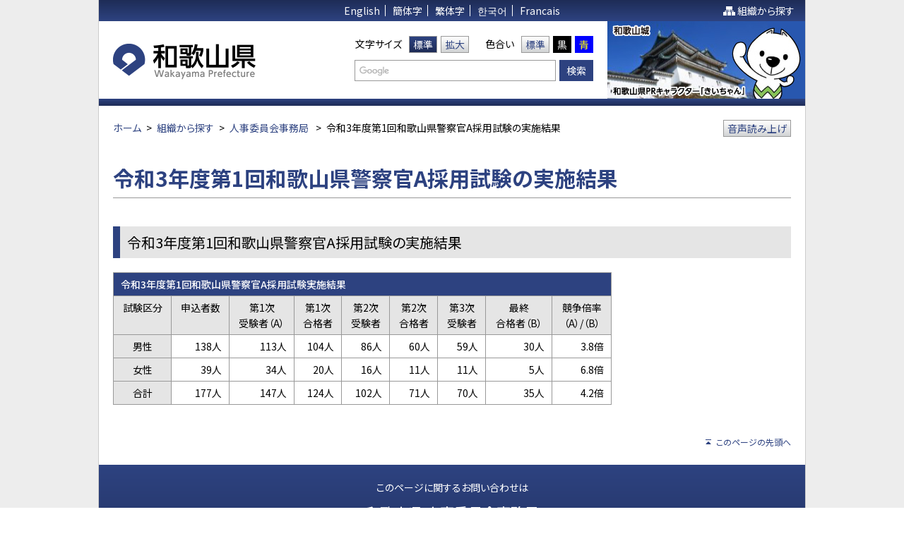

--- FILE ---
content_type: text/html
request_url: https://www.pref.wakayama.lg.jp/prefg/210100/d00208025.html
body_size: 11843
content:
<!DOCTYPE html>
<html lang="ja">
<head>
<meta charset="utf-8">
<meta name="robots" content="index, follow">
<meta name="viewport" content="width=device-width, initial-scale=1">
<meta name="authors" content="Wakayama Prefecture">
<meta name="description" content="">
<meta name="keywords" content="和歌山県, わかやまけん, Wakayama">
<meta property="og:title" content="和歌山県ホームページ Wakayama Prefecture Web Site">
<meta property="og:description" content="">
<meta property="og:url" content="/prefg/210100/d00208025.html">
<meta property="og:type" content="article">
<meta property="og:image" content="/share/imgs/og-image.jpg">
<title>令和3年度第1回和歌山県警察官A採用試験の実施結果 | 和歌山県</title>
<link rel="shortcut icon" href="/share/imgs/favicon.ico">
<link rel="stylesheet" href="//fonts.googleapis.com/earlyaccess/notosansjp.css"><link rel="stylesheet" type="text/css" href="/share/style/style.css"  media="all">
<link rel="stylesheet" type="text/css" href="/share/style/sizedefault.css" id="font-size" media="screen">
<link rel="stylesheet" type="text/css" href="/share/style/colorblack.css" id="font-color" media="screen">
<link rel="stylesheet" type="text/css" href="/share/style/print.css"  media="print">
<link rel="stylesheet" type="text/css" href="/share/style/sp.css" id="sp" media="screen and (max-width:1023px)">
<script src="https://cdn-eas.readspeaker.com/script/6381/webReader/webReader.js?pids=wr&amp;forceAdapter=ioshtml5&amp;disable=translation,lookup" type="text/javascript" id="rs_req_Init"></script>
<script type="text/javascript" src="/share/scripts/jquery.min.js"></script>
<script type="text/javascript" src="/share/scripts/jquery.cookie.min.js"></script>
<script type="text/javascript" src="/share/scripts/jquery.easing.min.js"></script>
<script type="text/javascript" src="/share/scripts/velocity.min.js"></script>
<script type="text/javascript" src="/share/scripts/functions.js"></script>
<script type="text/javascript" src="/share/scripts/init.js"></script>
<script async src="https://www.googletagmanager.com/gtag/js?id=G-4F1V4LYK2Y"></script>
<script>
  window.dataLayer = window.dataLayer || [];
  function gtag(){dataLayer.push(arguments);}
  gtag('js', new Date());

  gtag('config', 'G-4F1V4LYK2Y');
</script>

</head>
<body><div class="no-sidebar" id="general"><noscript>
<p>文字の大きさを変更する機能、および背景色を変更する機能等は、JavaScriptが無効なため使用できません。<br />
JavaScriptを有効にしていただけると利用することができます。</p>
</noscript>
<div id="page"><div id="header">
 <p class="reading"><a href="#content"><img src="/share/imgs/transparent.png" alt="本文へ"></a></p>
 <div class="top">
  <div class="language">
   <ul>
    <li><a href="https://translation2.j-server.com/LUCWKYMP/ns/tl_ex.cgi?SURL=https://translation2.j-server.com/LUCWKYMP/ns/warning_mess.cgi%3furl=https://www.pref.wakayama.lg.jp/prefg/210100/d00208025.html%26target=_top&SLANG=ja&TLANG=en&XMODE=0" target="_blank">English</a></li>
    <li><a href="https://translation2.j-server.com/LUCWKYMP/ns/tl_ex.cgi?SURL=https://translation2.j-server.com/LUCWKYMP/ns/warning_mess.cgi%3furl=https://www.pref.wakayama.lg.jp/prefg/210100/d00208025.html%26target=_top&SLANG=ja&TLANG=zh&XMODE=0" target="_blank">簡体字</a></li>
    <li><a href="https://translation2.j-server.com/LUCWKYMP/ns/tl_ex.cgi?SURL=https://translation2.j-server.com/LUCWKYMP/ns/warning_mess.cgi%3furl=https://www.pref.wakayama.lg.jp/prefg/210100/d00208025.html%26target=_top&SLANG=ja&TLANG=zhb&XMODE=0" target="_blank">繁体字</a></li>
    <li><a href="https://translation2.j-server.com/LUCWKYMP/ns/tl_ex.cgi?SURL=https://translation2.j-server.com/LUCWKYMP/ns/warning_mess.cgi%3furl=https://www.pref.wakayama.lg.jp/prefg/210100/d00208025.html%26target=_top&SLANG=ja&TLANG=ko&XMODE=0" target="_blank">한국어</a></li>
    <li><a href="https://translation2.j-server.com/LUCWKYMP/ns/tl_ex.cgi?SURL=https://translation2.j-server.com/LUCWKYMP/ns/warning_mess.cgi%3furl=https://www.pref.wakayama.lg.jp/prefg/210100/d00208025.html%26target=_top&SLANG=ja&TLANG=fr&XMODE=0" target="_blank">Francais</a></li>
   </ul>
  </div><!-- language -->
  <p class="sitemap"><a href="/ka_shitsu/index.html">組織から探す</a></p>
 </div><!-- top -->
 <div class="logo-misc clearfix">
  <h1 id="logo"><a href="/index.html"><img src="/share/imgs/logo.png" alt="和歌山県"></a></h1>
  <div class="misc">
   <div class="row clearfix">
    <div class="font-size clearfix">
     <p>文字サイズ</p>
     <ul>
      <li class="default"><a href="javascript:;" title="default">標準</a></li>
      <li class="large"><a href="javascript:;" title="large">拡大</a></li>
     </ul>
    </div><!-- font-size -->
    <div class="font-color clearfix">
     <p>色合い</p>
     <ul>
      <li class="black"><a href="javascript:;" title="black">標準</a></li>
      <li class="white"><a href="javascript:;" title="white">黒</a></li>
      <li class="yellow"><a href="javascript:;" title="yellow">青</a></li>
     </ul>
    </div><!-- font-color -->
   </div><!-- row -->
   <div class="row clearfix">
    <div class="search">
     <div class="inner">
      <form method="get" action="//www.google.com/cse">
       <input type="text" name="q" id="text-search" class="text" value="" title="ここに検索したい文言を入力してください。">
       <input type="submit" class="submit" value="検索">
       <input type="hidden" name="cx" value="004697494394389077002:cqa8xjweicc" />
       <input type="hidden" name="ie" value="UTF-8" />
      </form>
     </div><!-- inner -->
    </div><!-- search -->
   </div><!-- row -->
  </div><!-- misc -->
  <p class="image"><img src="/share/imgs/image-header.jpg" alt="和歌山城"></p>
 </div><!-- logo-misc -->
</div><!-- header -->
 <!-- navi
- - - - - - - - - - - - - - - - - - - - - - - - - - - - - - - - - - - - - - - - - -->
<div id="navi2">
 <ul class="clearfix">
  <li><a></a></li>
  <li><a></a></li>
  <li><a></a></li>
  <li><a></a></li>
  <li><a></a></li>
  <li><a></a></li>
 </ul>
</div><!-- navi -->
 <!-- - - - - - - - - - - - - - - - - - - - - - - - - - - - - - - - - - - - - - - - -
main
- - - - - - - - - - - - - - - - - - - - - - - - - - - - - - - - - - - - - - - - - -->
<div class="clearfix" id="main"><!-- breadcrumb
- - - - - - - - - - - - - - - - - - - - - - - - - - - - - - - - - - - - - - - - - -->
<div class="breadcrumb breadcrumb-header">
<div class="inner-breadcrumb clearfix">
<p><span><a href="/index.html">ホーム</a></span><span class="separate">&gt;</span><span><a href="/ka_shitsu/index.html">組織から探す</a><span class="separate">&gt;</span><span><a href="/prefg/210100/index.html">人事委員会事務局</a></span>

<span class="separate">&gt;</span><span>令和3年度第1回和歌山県警察官A採用試験の実施結果</span>
<div id="readspeaker_button1" class="rs_skip">
<p class="button-voice"><a href="https://app-eas.readspeaker.com/cgi-bin/rsent?customerid=6381&amp;lang=ja_jp&amp;readid=main&amp;url=" onclick="readpage(this.href, 'xp1'); return false;" class="rs_href _voiceButton" rel="nofollow" accesskey="L">音声読み上げ</a></p>
</div>
<div id="xp1" class="rs_preserve rs_skip rs_splitbutton rs_addtools rs_exp"></div> 
</div><!-- inner-breadcrumb -->
</div><!-- breadcrumb -->
 <!-- - - - - - - - - - - - - - - - - - - - - - - - - - - - - - - - - - - - - - - - -
content
- - - - - - - - - - - - - - - - - - - - - - - - - - - - - - - - - - - - - - - - - -->
<div id="content">
<h1>令和3年度第1回和歌山県警察官A採用試験の実施結果</h1>

<div class="article"><h2>令和3年度第1回和歌山県警察官A採用試験の実施結果</h2>

<table bordercolor="#333333" cellpadding="10">
  <caption>令和3年度第1回和歌山県警察官A採用試験実施結果</caption>
  <tbody>
    <tr>
      <th>
        <p style="text-align: center;">試験区分</p>
      </th>
      <th>
        <p style="text-align: center;">申込者数</p>
      </th>
      <th>
        <p style="text-align: center;">第1次</p>

        <p style="text-align: center;">受験者（A）</p>
      </th>
      <th>
        <p style="text-align: center;">第1次</p>

        <p style="text-align: center;">合格者</p>
      </th>
      <th>
        <p style="text-align: center;">第2次</p>

        <p style="text-align: center;">受験者</p>
      </th>
      <th>
        <p style="text-align: center;">第2次</p>

        <p style="text-align: center;">合格者</p>
      </th>
      <th style="text-align: center;">
        <p>第3次</p>

        <p>受験者</p>
      </th>
      <th>
        <p style="text-align: center;">最終</p>

        <p style="text-align: center;">合格者（B）</p>
      </th>
      <th>
        <p style="text-align: center;">競争倍率</p>

        <p style="text-align: center;">（A）/（B）</p>
      </th>
    </tr>
    <tr>
      <th style="text-align: center;">男性</th>
      <td style="text-align: right;">138人</td>
      <td style="text-align: right;">113人</td>
      <td style="text-align: right;">104人</td>
      <td style="text-align: right;">86人</td>
      <td style="text-align: right;">60人</td>
      <td style="text-align: right;">59人</td>
      <td style="text-align: right;">30人</td>
      <td style="text-align: right;">3.8倍</td>
    </tr>
    <tr>
      <th style="text-align: center;">女性</th>
      <td style="text-align: right;">&nbsp; 39人</td>
      <td style="text-align: right;">&nbsp;34人</td>
      <td style="text-align: right;">20人</td>
      <td style="text-align: right;">16人</td>
      <td style="text-align: right;">11人</td>
      <td style="text-align: right;">11人</td>
      <td style="text-align: right;">5人</td>
      <td style="text-align: right;">6.8倍</td>
    </tr>
    <tr>
      <th>
        <p style="text-align: center;">合計</p>
      </th>
      <td style="text-align: right;">177人</td>
      <td style="text-align: right;">147人</td>
      <td style="text-align: right;">124人</td>
      <td style="text-align: right;">102人</td>
      <td style="text-align: right;">71人</td>
      <td style="text-align: right;">70人</td>
      <td style="text-align: right;">35人</td>
      <td style="text-align: right;">4.2倍</td>
    </tr>
  </tbody>
</table></div>
<!-- article --></div>
<!-- content -->

<p class="page-top"><a href="#general">このページの先頭へ</a></p>
</div>
<!-- main --> <!-- - - - - - - - - - - - - - - - - - - - - - - - - - - - - - - - - - - - - - - - -
footer
- - - - - - - - - - - - - - - - - - - - - - - - - - - - - - - - - - - - - - - - - -->

<div id="footer"><div class="information-detail">
<p class="label">このページに関するお問い合わせは</p>
<h3>和歌山県 人事委員会事務局</h3>
<p>〒640-8585　和歌山市小松原通一丁目1番地　【 <a href="http://www.pref.wakayama.lg.jp/tools/access.html">地図 </a>】<br>
TEL：073-441-3763　FAX：073-433-4085<br>
メール：<a href="mailto:e2101001@pref.wakayama.lg.jp">&#101;&#50;&#49;&#48;&#49;&#48;&#48;&#49;&#64;&#112;&#114;&#101;&#102;&#46;&#119;&#97;&#107;&#97;&#121;&#97;&#109;&#97;&#46;&#108;&#103;&#46;&#106;&#112;</a><br /></p>
</div><!-- information-detail -->
<div class="links">
<ul>
<li><a href="/prefg/000200/policy.html">サイトポリシー</a></li>
<li><a href="/prefg/000200/copyright.html">リンク・著作権について</a></li>
<li><a href="/ka_shitsu/index.html">組織から探す</a></li>
</ul>
</div><!-- links --></div>
<!-- footer --></div>
<!-- page --></div>
<!-- general -->


</body>
</html>